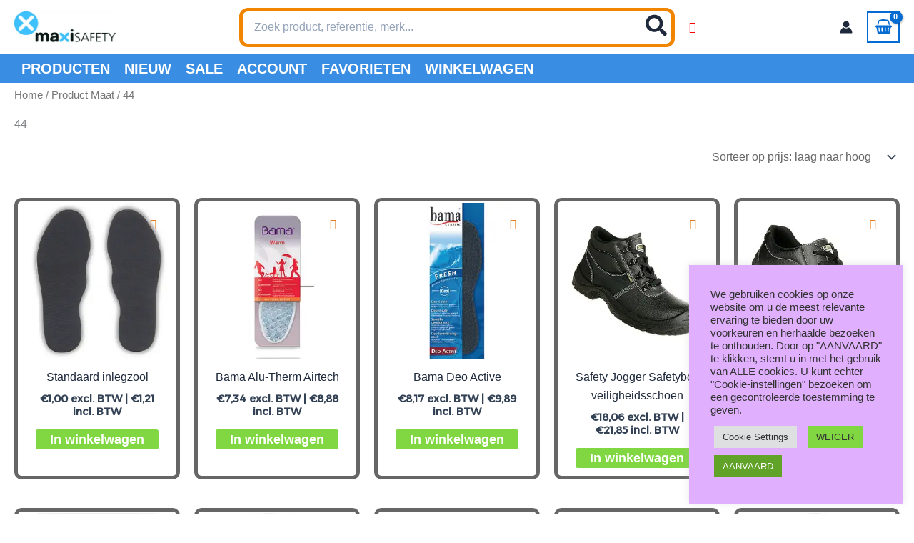

--- FILE ---
content_type: application/javascript; charset=utf-8
request_url: https://searchanise-ef84.kxcdn.com/preload_data.0H8F0V1u0I.js
body_size: 1099
content:
window.Searchanise.preloadedSuggestions=['3m filters','elten s3','safety jogger','jsp evo','wegwerp overall','stof mask','elten mid','amerikaanse helm','wegwerp overal kind','3m a','overalls wegwerpoveralls','cat veiligheidsschoenen','lupriflex hoog','holton s3','filter voor','ffp2 3m aura 9320','vol gelaat','3m halfgelaa','lowa zephyr','ffp3 3m ffp3','oorkappen helm','levertijd bedraagt','overall kind','veiligheidsschoen dames','taliaplast oceanic','full brim','veiligheids vest','las laars','jsp helm','jsp evo full brim veiligheidshelm','gelaatsscherm uv','bama deo','cat everett','safety jogger aak s1p low','veiligheidsbril lees','3m protecta','north perforama','oorkappen op','gehoorbescherming helm','ademhaling bes','cat pneumatic s3','handschoen katoen','tranemo broek cantex','taille 4xl','wegwerp schoenen','diepvries laars','rilsan kamerveger','full bouwhelmen','wegwerp overal','gas maskers','nettuno macro cream','polly boot','afneembare mouw','lowa renegade','norwear s','lage veiligheidsschoen','stoffilter p2','overal kind','lupriflex winter','jsp evo full brim dshelm','wegwerp overal oranje','mascot rood','lupriflex trail duo model','safety jogger desert','p3 r d','powerplant s3','2138 p3 filter','voor werk kinderen','lowa larrox','base beethoven werkschoen s3','veiligheidsschoen zonder veter','cat schoenen','amerikaanse bouwhelm','portwest helm','jsp gehoor','solid gear','regen jas','half gelaatsmasker','overall wit','handschoenen waterdicht','qualitex pro','roze veiligheids vest','cat holton','wegwerpkleding kind','magnum afvalbak 70l','roze bouwhelm','kinder helm','andere kleur','evo full','helm met bril','3m filter','heatmax hothands handverwarmers','nomex schoenveters','wegwerp handschoenen','3m 6099 abek 2hgp3','howard leight','renzo elten','signalisatie regenpak','base cloro black veiligheidsschoen','veiligheidsschoenen office','mid veiligheidsschoen','caterpillar accomplice','norwear broek','honeywell filter','en136:1998 klasse 1 maat l','caterpillar moor','allibert eclipse afvalbak 10l','8-1001620 a1p3','full brim veiligheidshelm','3m ear','groot zaagbeschermingsbereik','jsp evo8','max safety','cat ex','lichtgewicht bouwhelm','kinder overall','basic wegwerpkledij','regen overall','ademhalingsbescherming volgelaatsmaskers 3m','norwear wegwerpoverall','lowa work','elten maddox','bouwhelm kind','bollé cobra','vinyl wegwerphandschoen','overall wegwerp','caterpillar schoenen','amerikaanse bouwhelmen','safety jogger bestboot winterlaars','norwear kids','dames jassen','laser lit','led lovers','bolle briletui*actie','gaston mille','safety jogger flow s1p sandal','lupriflex allround','kids wegwerpoverall','expert afvaltang','verf overal','overalls wegwerp','caterpillar holton','b-dri regenoverall','stofmasker ffp2','norwear kids xs','helm licht','jori solid s3','trig a cap','elten renzo','3m oordopjes','wegwerp overall kind','kin band','met kinbescherming','bosbouw helm','jas wit','basic wegwerpoverall','las glas','safety jogger s3','3m peltor','elten rob t 2','bolle axis','hot eris','helm met regen goot','roze helm'];